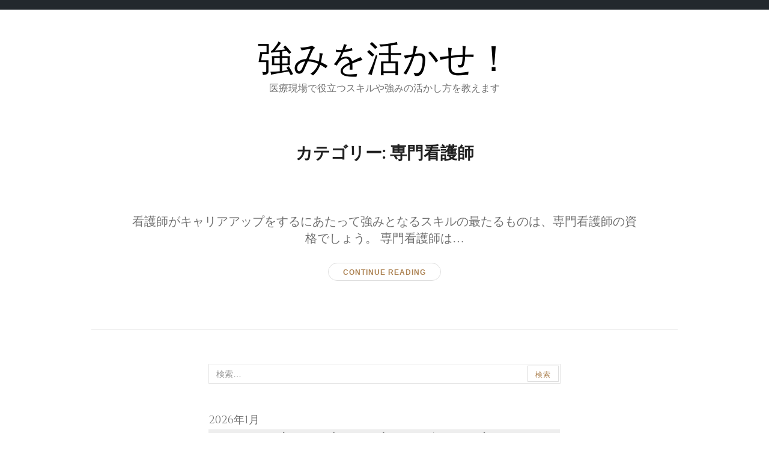

--- FILE ---
content_type: text/html; charset=UTF-8
request_url: http://www.robotraff.com/category/professional-nurse/
body_size: 30664
content:
<!doctype html>
<html dir="ltr" lang="ja" prefix="og: https://ogp.me/ns#">
<head>
	<meta charset="UTF-8">
	<meta name="viewport" content="width=device-width, initial-scale=1">
	<link rel="profile" href="http://gmpg.org/xfn/11">

	<script>(function(html){html.className = html.className.replace(/\bno-js\b/,'js')})(document.documentElement);</script>
<title>専門看護師 | 強みを活かせ！</title>

		<!-- All in One SEO 4.6.3 - aioseo.com -->
		<meta name="robots" content="noindex, max-snippet:-1, max-image-preview:large, max-video-preview:-1" />
		<link rel="canonical" href="http://www.robotraff.com/category/professional-nurse/" />
		<meta name="generator" content="All in One SEO (AIOSEO) 4.6.3" />
		<script type="application/ld+json" class="aioseo-schema">
			{"@context":"https:\/\/schema.org","@graph":[{"@type":"BreadcrumbList","@id":"http:\/\/www.robotraff.com\/category\/professional-nurse\/#breadcrumblist","itemListElement":[{"@type":"ListItem","@id":"http:\/\/www.robotraff.com\/#listItem","position":1,"name":"\u5bb6","item":"http:\/\/www.robotraff.com\/","nextItem":"http:\/\/www.robotraff.com\/category\/professional-nurse\/#listItem"},{"@type":"ListItem","@id":"http:\/\/www.robotraff.com\/category\/professional-nurse\/#listItem","position":2,"name":"\u5c02\u9580\u770b\u8b77\u5e2b","previousItem":"http:\/\/www.robotraff.com\/#listItem"}]},{"@type":"CollectionPage","@id":"http:\/\/www.robotraff.com\/category\/professional-nurse\/#collectionpage","url":"http:\/\/www.robotraff.com\/category\/professional-nurse\/","name":"\u5c02\u9580\u770b\u8b77\u5e2b | \u5f37\u307f\u3092\u6d3b\u304b\u305b\uff01","inLanguage":"ja","isPartOf":{"@id":"http:\/\/www.robotraff.com\/#website"},"breadcrumb":{"@id":"http:\/\/www.robotraff.com\/category\/professional-nurse\/#breadcrumblist"}},{"@type":"Organization","@id":"http:\/\/www.robotraff.com\/#organization","name":"\u5f37\u307f\u3092\u6d3b\u304b\u305b\uff01","url":"http:\/\/www.robotraff.com\/"},{"@type":"WebSite","@id":"http:\/\/www.robotraff.com\/#website","url":"http:\/\/www.robotraff.com\/","name":"\u5f37\u307f\u3092\u6d3b\u304b\u305b\uff01","description":"\u533b\u7642\u73fe\u5834\u3067\u5f79\u7acb\u3064\u30b9\u30ad\u30eb\u3084\u5f37\u307f\u306e\u6d3b\u304b\u3057\u65b9\u3092\u6559\u3048\u307e\u3059","inLanguage":"ja","publisher":{"@id":"http:\/\/www.robotraff.com\/#organization"}}]}
		</script>
		<!-- All in One SEO -->

<link rel='dns-prefetch' href='//fonts.googleapis.com' />
<link href='https://fonts.gstatic.com' crossorigin rel='preconnect' />
<link rel="alternate" type="application/rss+xml" title="強みを活かせ！ &raquo; フィード" href="http://www.robotraff.com/feed/" />
<link rel="alternate" type="application/rss+xml" title="強みを活かせ！ &raquo; コメントフィード" href="http://www.robotraff.com/comments/feed/" />
<link rel="alternate" type="application/rss+xml" title="強みを活かせ！ &raquo; 専門看護師 カテゴリーのフィード" href="http://www.robotraff.com/category/professional-nurse/feed/" />
<style id='wp-img-auto-sizes-contain-inline-css' type='text/css'>
img:is([sizes=auto i],[sizes^="auto," i]){contain-intrinsic-size:3000px 1500px}
/*# sourceURL=wp-img-auto-sizes-contain-inline-css */
</style>
<style id='wp-emoji-styles-inline-css' type='text/css'>

	img.wp-smiley, img.emoji {
		display: inline !important;
		border: none !important;
		box-shadow: none !important;
		height: 1em !important;
		width: 1em !important;
		margin: 0 0.07em !important;
		vertical-align: -0.1em !important;
		background: none !important;
		padding: 0 !important;
	}
/*# sourceURL=wp-emoji-styles-inline-css */
</style>
<style id='wp-block-library-inline-css' type='text/css'>
:root{--wp-block-synced-color:#7a00df;--wp-block-synced-color--rgb:122,0,223;--wp-bound-block-color:var(--wp-block-synced-color);--wp-editor-canvas-background:#ddd;--wp-admin-theme-color:#007cba;--wp-admin-theme-color--rgb:0,124,186;--wp-admin-theme-color-darker-10:#006ba1;--wp-admin-theme-color-darker-10--rgb:0,107,160.5;--wp-admin-theme-color-darker-20:#005a87;--wp-admin-theme-color-darker-20--rgb:0,90,135;--wp-admin-border-width-focus:2px}@media (min-resolution:192dpi){:root{--wp-admin-border-width-focus:1.5px}}.wp-element-button{cursor:pointer}:root .has-very-light-gray-background-color{background-color:#eee}:root .has-very-dark-gray-background-color{background-color:#313131}:root .has-very-light-gray-color{color:#eee}:root .has-very-dark-gray-color{color:#313131}:root .has-vivid-green-cyan-to-vivid-cyan-blue-gradient-background{background:linear-gradient(135deg,#00d084,#0693e3)}:root .has-purple-crush-gradient-background{background:linear-gradient(135deg,#34e2e4,#4721fb 50%,#ab1dfe)}:root .has-hazy-dawn-gradient-background{background:linear-gradient(135deg,#faaca8,#dad0ec)}:root .has-subdued-olive-gradient-background{background:linear-gradient(135deg,#fafae1,#67a671)}:root .has-atomic-cream-gradient-background{background:linear-gradient(135deg,#fdd79a,#004a59)}:root .has-nightshade-gradient-background{background:linear-gradient(135deg,#330968,#31cdcf)}:root .has-midnight-gradient-background{background:linear-gradient(135deg,#020381,#2874fc)}:root{--wp--preset--font-size--normal:16px;--wp--preset--font-size--huge:42px}.has-regular-font-size{font-size:1em}.has-larger-font-size{font-size:2.625em}.has-normal-font-size{font-size:var(--wp--preset--font-size--normal)}.has-huge-font-size{font-size:var(--wp--preset--font-size--huge)}.has-text-align-center{text-align:center}.has-text-align-left{text-align:left}.has-text-align-right{text-align:right}.has-fit-text{white-space:nowrap!important}#end-resizable-editor-section{display:none}.aligncenter{clear:both}.items-justified-left{justify-content:flex-start}.items-justified-center{justify-content:center}.items-justified-right{justify-content:flex-end}.items-justified-space-between{justify-content:space-between}.screen-reader-text{border:0;clip-path:inset(50%);height:1px;margin:-1px;overflow:hidden;padding:0;position:absolute;width:1px;word-wrap:normal!important}.screen-reader-text:focus{background-color:#ddd;clip-path:none;color:#444;display:block;font-size:1em;height:auto;left:5px;line-height:normal;padding:15px 23px 14px;text-decoration:none;top:5px;width:auto;z-index:100000}html :where(.has-border-color){border-style:solid}html :where([style*=border-top-color]){border-top-style:solid}html :where([style*=border-right-color]){border-right-style:solid}html :where([style*=border-bottom-color]){border-bottom-style:solid}html :where([style*=border-left-color]){border-left-style:solid}html :where([style*=border-width]){border-style:solid}html :where([style*=border-top-width]){border-top-style:solid}html :where([style*=border-right-width]){border-right-style:solid}html :where([style*=border-bottom-width]){border-bottom-style:solid}html :where([style*=border-left-width]){border-left-style:solid}html :where(img[class*=wp-image-]){height:auto;max-width:100%}:where(figure){margin:0 0 1em}html :where(.is-position-sticky){--wp-admin--admin-bar--position-offset:var(--wp-admin--admin-bar--height,0px)}@media screen and (max-width:600px){html :where(.is-position-sticky){--wp-admin--admin-bar--position-offset:0px}}

/*# sourceURL=wp-block-library-inline-css */
</style><style id='global-styles-inline-css' type='text/css'>
:root{--wp--preset--aspect-ratio--square: 1;--wp--preset--aspect-ratio--4-3: 4/3;--wp--preset--aspect-ratio--3-4: 3/4;--wp--preset--aspect-ratio--3-2: 3/2;--wp--preset--aspect-ratio--2-3: 2/3;--wp--preset--aspect-ratio--16-9: 16/9;--wp--preset--aspect-ratio--9-16: 9/16;--wp--preset--color--black: #000000;--wp--preset--color--cyan-bluish-gray: #abb8c3;--wp--preset--color--white: #ffffff;--wp--preset--color--pale-pink: #f78da7;--wp--preset--color--vivid-red: #cf2e2e;--wp--preset--color--luminous-vivid-orange: #ff6900;--wp--preset--color--luminous-vivid-amber: #fcb900;--wp--preset--color--light-green-cyan: #7bdcb5;--wp--preset--color--vivid-green-cyan: #00d084;--wp--preset--color--pale-cyan-blue: #8ed1fc;--wp--preset--color--vivid-cyan-blue: #0693e3;--wp--preset--color--vivid-purple: #9b51e0;--wp--preset--gradient--vivid-cyan-blue-to-vivid-purple: linear-gradient(135deg,rgb(6,147,227) 0%,rgb(155,81,224) 100%);--wp--preset--gradient--light-green-cyan-to-vivid-green-cyan: linear-gradient(135deg,rgb(122,220,180) 0%,rgb(0,208,130) 100%);--wp--preset--gradient--luminous-vivid-amber-to-luminous-vivid-orange: linear-gradient(135deg,rgb(252,185,0) 0%,rgb(255,105,0) 100%);--wp--preset--gradient--luminous-vivid-orange-to-vivid-red: linear-gradient(135deg,rgb(255,105,0) 0%,rgb(207,46,46) 100%);--wp--preset--gradient--very-light-gray-to-cyan-bluish-gray: linear-gradient(135deg,rgb(238,238,238) 0%,rgb(169,184,195) 100%);--wp--preset--gradient--cool-to-warm-spectrum: linear-gradient(135deg,rgb(74,234,220) 0%,rgb(151,120,209) 20%,rgb(207,42,186) 40%,rgb(238,44,130) 60%,rgb(251,105,98) 80%,rgb(254,248,76) 100%);--wp--preset--gradient--blush-light-purple: linear-gradient(135deg,rgb(255,206,236) 0%,rgb(152,150,240) 100%);--wp--preset--gradient--blush-bordeaux: linear-gradient(135deg,rgb(254,205,165) 0%,rgb(254,45,45) 50%,rgb(107,0,62) 100%);--wp--preset--gradient--luminous-dusk: linear-gradient(135deg,rgb(255,203,112) 0%,rgb(199,81,192) 50%,rgb(65,88,208) 100%);--wp--preset--gradient--pale-ocean: linear-gradient(135deg,rgb(255,245,203) 0%,rgb(182,227,212) 50%,rgb(51,167,181) 100%);--wp--preset--gradient--electric-grass: linear-gradient(135deg,rgb(202,248,128) 0%,rgb(113,206,126) 100%);--wp--preset--gradient--midnight: linear-gradient(135deg,rgb(2,3,129) 0%,rgb(40,116,252) 100%);--wp--preset--font-size--small: 13px;--wp--preset--font-size--medium: 20px;--wp--preset--font-size--large: 36px;--wp--preset--font-size--x-large: 42px;--wp--preset--spacing--20: 0.44rem;--wp--preset--spacing--30: 0.67rem;--wp--preset--spacing--40: 1rem;--wp--preset--spacing--50: 1.5rem;--wp--preset--spacing--60: 2.25rem;--wp--preset--spacing--70: 3.38rem;--wp--preset--spacing--80: 5.06rem;--wp--preset--shadow--natural: 6px 6px 9px rgba(0, 0, 0, 0.2);--wp--preset--shadow--deep: 12px 12px 50px rgba(0, 0, 0, 0.4);--wp--preset--shadow--sharp: 6px 6px 0px rgba(0, 0, 0, 0.2);--wp--preset--shadow--outlined: 6px 6px 0px -3px rgb(255, 255, 255), 6px 6px rgb(0, 0, 0);--wp--preset--shadow--crisp: 6px 6px 0px rgb(0, 0, 0);}:where(.is-layout-flex){gap: 0.5em;}:where(.is-layout-grid){gap: 0.5em;}body .is-layout-flex{display: flex;}.is-layout-flex{flex-wrap: wrap;align-items: center;}.is-layout-flex > :is(*, div){margin: 0;}body .is-layout-grid{display: grid;}.is-layout-grid > :is(*, div){margin: 0;}:where(.wp-block-columns.is-layout-flex){gap: 2em;}:where(.wp-block-columns.is-layout-grid){gap: 2em;}:where(.wp-block-post-template.is-layout-flex){gap: 1.25em;}:where(.wp-block-post-template.is-layout-grid){gap: 1.25em;}.has-black-color{color: var(--wp--preset--color--black) !important;}.has-cyan-bluish-gray-color{color: var(--wp--preset--color--cyan-bluish-gray) !important;}.has-white-color{color: var(--wp--preset--color--white) !important;}.has-pale-pink-color{color: var(--wp--preset--color--pale-pink) !important;}.has-vivid-red-color{color: var(--wp--preset--color--vivid-red) !important;}.has-luminous-vivid-orange-color{color: var(--wp--preset--color--luminous-vivid-orange) !important;}.has-luminous-vivid-amber-color{color: var(--wp--preset--color--luminous-vivid-amber) !important;}.has-light-green-cyan-color{color: var(--wp--preset--color--light-green-cyan) !important;}.has-vivid-green-cyan-color{color: var(--wp--preset--color--vivid-green-cyan) !important;}.has-pale-cyan-blue-color{color: var(--wp--preset--color--pale-cyan-blue) !important;}.has-vivid-cyan-blue-color{color: var(--wp--preset--color--vivid-cyan-blue) !important;}.has-vivid-purple-color{color: var(--wp--preset--color--vivid-purple) !important;}.has-black-background-color{background-color: var(--wp--preset--color--black) !important;}.has-cyan-bluish-gray-background-color{background-color: var(--wp--preset--color--cyan-bluish-gray) !important;}.has-white-background-color{background-color: var(--wp--preset--color--white) !important;}.has-pale-pink-background-color{background-color: var(--wp--preset--color--pale-pink) !important;}.has-vivid-red-background-color{background-color: var(--wp--preset--color--vivid-red) !important;}.has-luminous-vivid-orange-background-color{background-color: var(--wp--preset--color--luminous-vivid-orange) !important;}.has-luminous-vivid-amber-background-color{background-color: var(--wp--preset--color--luminous-vivid-amber) !important;}.has-light-green-cyan-background-color{background-color: var(--wp--preset--color--light-green-cyan) !important;}.has-vivid-green-cyan-background-color{background-color: var(--wp--preset--color--vivid-green-cyan) !important;}.has-pale-cyan-blue-background-color{background-color: var(--wp--preset--color--pale-cyan-blue) !important;}.has-vivid-cyan-blue-background-color{background-color: var(--wp--preset--color--vivid-cyan-blue) !important;}.has-vivid-purple-background-color{background-color: var(--wp--preset--color--vivid-purple) !important;}.has-black-border-color{border-color: var(--wp--preset--color--black) !important;}.has-cyan-bluish-gray-border-color{border-color: var(--wp--preset--color--cyan-bluish-gray) !important;}.has-white-border-color{border-color: var(--wp--preset--color--white) !important;}.has-pale-pink-border-color{border-color: var(--wp--preset--color--pale-pink) !important;}.has-vivid-red-border-color{border-color: var(--wp--preset--color--vivid-red) !important;}.has-luminous-vivid-orange-border-color{border-color: var(--wp--preset--color--luminous-vivid-orange) !important;}.has-luminous-vivid-amber-border-color{border-color: var(--wp--preset--color--luminous-vivid-amber) !important;}.has-light-green-cyan-border-color{border-color: var(--wp--preset--color--light-green-cyan) !important;}.has-vivid-green-cyan-border-color{border-color: var(--wp--preset--color--vivid-green-cyan) !important;}.has-pale-cyan-blue-border-color{border-color: var(--wp--preset--color--pale-cyan-blue) !important;}.has-vivid-cyan-blue-border-color{border-color: var(--wp--preset--color--vivid-cyan-blue) !important;}.has-vivid-purple-border-color{border-color: var(--wp--preset--color--vivid-purple) !important;}.has-vivid-cyan-blue-to-vivid-purple-gradient-background{background: var(--wp--preset--gradient--vivid-cyan-blue-to-vivid-purple) !important;}.has-light-green-cyan-to-vivid-green-cyan-gradient-background{background: var(--wp--preset--gradient--light-green-cyan-to-vivid-green-cyan) !important;}.has-luminous-vivid-amber-to-luminous-vivid-orange-gradient-background{background: var(--wp--preset--gradient--luminous-vivid-amber-to-luminous-vivid-orange) !important;}.has-luminous-vivid-orange-to-vivid-red-gradient-background{background: var(--wp--preset--gradient--luminous-vivid-orange-to-vivid-red) !important;}.has-very-light-gray-to-cyan-bluish-gray-gradient-background{background: var(--wp--preset--gradient--very-light-gray-to-cyan-bluish-gray) !important;}.has-cool-to-warm-spectrum-gradient-background{background: var(--wp--preset--gradient--cool-to-warm-spectrum) !important;}.has-blush-light-purple-gradient-background{background: var(--wp--preset--gradient--blush-light-purple) !important;}.has-blush-bordeaux-gradient-background{background: var(--wp--preset--gradient--blush-bordeaux) !important;}.has-luminous-dusk-gradient-background{background: var(--wp--preset--gradient--luminous-dusk) !important;}.has-pale-ocean-gradient-background{background: var(--wp--preset--gradient--pale-ocean) !important;}.has-electric-grass-gradient-background{background: var(--wp--preset--gradient--electric-grass) !important;}.has-midnight-gradient-background{background: var(--wp--preset--gradient--midnight) !important;}.has-small-font-size{font-size: var(--wp--preset--font-size--small) !important;}.has-medium-font-size{font-size: var(--wp--preset--font-size--medium) !important;}.has-large-font-size{font-size: var(--wp--preset--font-size--large) !important;}.has-x-large-font-size{font-size: var(--wp--preset--font-size--x-large) !important;}
/*# sourceURL=global-styles-inline-css */
</style>

<style id='classic-theme-styles-inline-css' type='text/css'>
/*! This file is auto-generated */
.wp-block-button__link{color:#fff;background-color:#32373c;border-radius:9999px;box-shadow:none;text-decoration:none;padding:calc(.667em + 2px) calc(1.333em + 2px);font-size:1.125em}.wp-block-file__button{background:#32373c;color:#fff;text-decoration:none}
/*# sourceURL=/wp-includes/css/classic-themes.min.css */
</style>
<link rel='stylesheet' id='font-awesome-css' href='http://www.robotraff.com/wp-content/themes/equable-lite/css/font-awesome.css?ver=4.7.0' type='text/css' media='all' />
<link rel='stylesheet' id='equable-lite-fonts-css' href='https://fonts.googleapis.com/css?family=Cinzel%3A400%2C700&#038;subset=latin%2Clatin-ext' type='text/css' media='all' />
<link rel='stylesheet' id='equable-lite-style-css' href='http://www.robotraff.com/wp-content/themes/equable-lite/style.css?ver=6.9' type='text/css' media='all' />
<style id='equable-lite-style-inline-css' type='text/css'>

		.single-post .entry-content > p:first-of-type::first-letter {
		font-weight: 700;
		font-style: normal;
		font-family: "Times New Roman", Times, serif;
		font-size: 6rem;
		font-weight: normal;
		line-height: 0.8;
		color: #222;
		float: left;
		margin: 6px 0 0;
		padding-right: 8px;
		text-transform: uppercase;
	}
	.single-post .entry-content h2 ~ p:first-of-type::first-letter {
		font-size: initial;
		font-weight: initial;
		line-height: initial;
		float: initial;
		margin-bottom: initial;
		padding-right: initial;
		text-transform: initial;
	}
	.rtl.single-post .entry-content > p:first-of-type::first-letter {
		float: right;
		padding-left: 8px;
	}
	.rtl.single-post .entry-content h2 ~ p:first-of-type::first-letter {
		padding-left: initial;
	}	

/*# sourceURL=equable-lite-style-inline-css */
</style>
<script type="text/javascript" src="http://www.robotraff.com/wp-includes/js/jquery/jquery.min.js?ver=3.7.1" id="jquery-core-js"></script>
<script type="text/javascript" src="http://www.robotraff.com/wp-includes/js/jquery/jquery-migrate.min.js?ver=3.4.1" id="jquery-migrate-js"></script>
<link rel="https://api.w.org/" href="http://www.robotraff.com/wp-json/" /><link rel="alternate" title="JSON" type="application/json" href="http://www.robotraff.com/wp-json/wp/v2/categories/7" /><link rel="EditURI" type="application/rsd+xml" title="RSD" href="http://www.robotraff.com/xmlrpc.php?rsd" />
<meta name="generator" content="WordPress 6.9" />
</head>

<body class="archive category category-professional-nurse category-7 wp-theme-equable-lite hfeed colors-default">
<div id="page" class="hfeed site full">
	<a class="skip-link screen-reader-text" href="#content">Skip to content</a>

	<header id="masthead" class="site-header">
			<div class="site-branding">
									<p class="site-title"><a href="http://www.robotraff.com/" rel="home">強みを活かせ！</a></p>
									<p class="site-description">医療現場で役立つスキルや強みの活かし方を教えます</p>
							</div>
		
			<button id="menu-toggle" class="menu-toggle">Menu</button>

<div id="site-header-menu" class="site-header-menu">
	</div>
			
			
	</header>

		
	
<div id="content" class="site-content blog3">

<div class="container">

	<div class="row">
		<div class="col-md-12">

					<header class="page-header">
				<h1 class="page-title">カテゴリー: <span>専門看護師</span></h1>			</header>
		
			<main id="main" class="site-main  blog3">

							
	
<article id="post-5" class="post-5 page type-page status-publish hentry category-professional-nurse tag-professional-nurse">
	<header class="entry-header">
	
			
	
			


		
	</header>

		
	<div class="entry-content">
		<p>看護師がキャリアアップをするにあたって強みとなるスキルの最たるものは、専門看護師の資格でしょう。 専門看護師は&hellip;</p>
<p><a class="more-link" href="http://www.robotraff.com/%e3%82%ad%e3%83%a3%e3%83%aa%e3%82%a2%e3%82%a2%e3%83%83%e3%83%97%e3%81%ab%e3%81%a4%e3%81%aa%e3%81%8c%e3%82%8b%e5%b0%82%e9%96%80%e7%9c%8b%e8%ad%b7%e5%b8%ab%e3%81%ae%e8%b3%87%e6%a0%bc/">Continue reading</a></p>	</div>

	<footer class="entry-footer"></footer>
	
</article>

			</main>
		</div>	
	</div>
</div>


	
		<footer id="site-footer">
		
					

		<aside id="footer-sidebar" class="widget-area">		             
			<div id="search-2" class="widget widget_search"><form role="search" method="get" class="search-form" action="http://www.robotraff.com/">
				<label>
					<span class="screen-reader-text">検索:</span>
					<input type="search" class="search-field" placeholder="検索&hellip;" value="" name="s" />
				</label>
				<input type="submit" class="search-submit" value="検索" />
			</form></div><div id="calendar-2" class="widget widget_calendar"><div id="calendar_wrap" class="calendar_wrap"><table id="wp-calendar" class="wp-calendar-table">
	<caption>2026年1月</caption>
	<thead>
	<tr>
		<th scope="col" aria-label="月曜日">月</th>
		<th scope="col" aria-label="火曜日">火</th>
		<th scope="col" aria-label="水曜日">水</th>
		<th scope="col" aria-label="木曜日">木</th>
		<th scope="col" aria-label="金曜日">金</th>
		<th scope="col" aria-label="土曜日">土</th>
		<th scope="col" aria-label="日曜日">日</th>
	</tr>
	</thead>
	<tbody>
	<tr>
		<td colspan="3" class="pad">&nbsp;</td><td>1</td><td>2</td><td>3</td><td>4</td>
	</tr>
	<tr>
		<td>5</td><td>6</td><td>7</td><td>8</td><td>9</td><td>10</td><td>11</td>
	</tr>
	<tr>
		<td>12</td><td>13</td><td>14</td><td>15</td><td>16</td><td>17</td><td>18</td>
	</tr>
	<tr>
		<td>19</td><td>20</td><td>21</td><td>22</td><td>23</td><td>24</td><td id="today">25</td>
	</tr>
	<tr>
		<td>26</td><td>27</td><td>28</td><td>29</td><td>30</td><td>31</td>
		<td class="pad" colspan="1">&nbsp;</td>
	</tr>
	</tbody>
	</table><nav aria-label="前と次の月" class="wp-calendar-nav">
		<span class="wp-calendar-nav-prev">&nbsp;</span>
		<span class="pad">&nbsp;</span>
		<span class="wp-calendar-nav-next">&nbsp;</span>
	</nav></div></div><div id="categories-2" class="widget widget_categories"><h4 class="widget-title">カテゴリー</h4>
			<ul>
					<li class="cat-item cat-item-7 current-cat"><a aria-current="page" href="http://www.robotraff.com/category/professional-nurse/">専門看護師</a>
</li>
	<li class="cat-item cat-item-2"><a href="http://www.robotraff.com/category/overseas/">海外</a>
</li>
	<li class="cat-item cat-item-14"><a href="http://www.robotraff.com/category/nurse/">看護師</a>
</li>
	<li class="cat-item cat-item-3"><a href="http://www.robotraff.com/category/nursing-service/">看護業務</a>
</li>
	<li class="cat-item cat-item-9"><a href="http://www.robotraff.com/category/experience/">経験</a>
</li>
	<li class="cat-item cat-item-5"><a href="http://www.robotraff.com/category/certified-nurse/">認定看護師</a>
</li>
			</ul>

			</div><div id="pages-2" class="widget widget_pages"><h4 class="widget-title">HOT TOPICS</h4>
			<ul>
				<li class="page_item page-item-5"><a href="http://www.robotraff.com/%e3%82%ad%e3%83%a3%e3%83%aa%e3%82%a2%e3%82%a2%e3%83%83%e3%83%97%e3%81%ab%e3%81%a4%e3%81%aa%e3%81%8c%e3%82%8b%e5%b0%82%e9%96%80%e7%9c%8b%e8%ad%b7%e5%b8%ab%e3%81%ae%e8%b3%87%e6%a0%bc/">キャリアアップにつながる専門看護師の資格</a></li>
<li class="page_item page-item-6"><a href="http://www.robotraff.com/%e3%82%b9%e3%82%ad%e3%83%ab%e3%81%a0%e3%81%91%e3%81%a7%e3%81%aa%e3%81%8f%e7%b5%8c%e9%a8%93%e3%82%82%e5%a4%a7%e4%ba%8b/">スキルだけでなく経験も大事</a></li>
<li class="page_item page-item-4"><a href="http://www.robotraff.com/%e5%bc%b7%e3%81%bf%e3%81%a8%e3%81%aa%e3%82%8b%e8%aa%8d%e5%ae%9a%e7%9c%8b%e8%ad%b7%e5%b8%ab%e3%81%ae%e8%b3%87%e6%a0%bc/">強みとなる認定看護師の資格</a></li>
<li class="page_item page-item-2"><a href="http://www.robotraff.com/%e5%bc%b7%e3%81%bf%e3%82%84%e3%82%b9%e3%82%ad%e3%83%ab%e3%82%92%e6%b4%bb%e3%81%8b%e3%81%9b%e3%82%8b%e8%81%b7%e5%a0%b4/">強みやスキルを活かせる職場</a></li>
<li class="page_item page-item-20"><a href="http://www.robotraff.com/%e7%9c%8b%e8%ad%b7%e5%b8%ab%e3%81%8c%e8%bc%9d%e3%81%8f%e3%81%9f%e3%82%81%e3%81%ae%e5%bf%85%e9%a0%88%e3%82%b9%e3%82%ad%e3%83%ab%ef%bc%95%e9%81%b8-2/">看護師が輝くための必須スキル５選</a></li>
<li class="page_item page-item-3"><a href="http://www.robotraff.com/">英語スキルは転職にも役立つ</a></li>
			</ul>

			</div><div id="tag_cloud-3" class="widget widget_tag_cloud"><h4 class="widget-title">タグ</h4><div class="tagcloud"><a href="http://www.robotraff.com/tag/professional-nurse/" class="tag-cloud-link tag-link-8 tag-link-position-1" style="font-size: 8pt;" aria-label="専門看護師 (1個の項目)">専門看護師</a>
<a href="http://www.robotraff.com/tag/overseas/" class="tag-cloud-link tag-link-11 tag-link-position-2" style="font-size: 8pt;" aria-label="海外 (1個の項目)">海外</a>
<a href="http://www.robotraff.com/tag/nurse/" class="tag-cloud-link tag-link-15 tag-link-position-3" style="font-size: 8pt;" aria-label="看護師 (1個の項目)">看護師</a>
<a href="http://www.robotraff.com/tag/nursing-service/" class="tag-cloud-link tag-link-4 tag-link-position-4" style="font-size: 8pt;" aria-label="看護業務 (1個の項目)">看護業務</a>
<a href="http://www.robotraff.com/tag/experience/" class="tag-cloud-link tag-link-10 tag-link-position-5" style="font-size: 8pt;" aria-label="経験 (1個の項目)">経験</a>
<a href="http://www.robotraff.com/tag/certified-nurse/" class="tag-cloud-link tag-link-6 tag-link-position-6" style="font-size: 8pt;" aria-label="認定看護師 (1個の項目)">認定看護師</a></div>
</div> 	
		</aside> 
						
			<div id="site-info" class="footer-copyright">  
  			
		Copyright &copy; 
		2026		. All rights reserved.	
		
			
			<p><a href="https://wordpress.org/">
			Proudly powered by WordPress</a></p>		
			
		
</div>
		</footer>
	</div>
</div>

	<script type="speculationrules">
{"prefetch":[{"source":"document","where":{"and":[{"href_matches":"/*"},{"not":{"href_matches":["/wp-*.php","/wp-admin/*","/wp-content/uploads/*","/wp-content/*","/wp-content/plugins/*","/wp-content/themes/equable-lite/*","/*\\?(.+)"]}},{"not":{"selector_matches":"a[rel~=\"nofollow\"]"}},{"not":{"selector_matches":".no-prefetch, .no-prefetch a"}}]},"eagerness":"conservative"}]}
</script>
<script type="text/javascript" src="http://www.robotraff.com/wp-content/themes/equable-lite/js/skip-link-focus-fix.js?ver=20151215" id="equable-lite-skip-link-focus-fix-js"></script>
<script type="text/javascript" id="equable-lite-script-js-extra">
/* <![CDATA[ */
var equablelitescreenReaderText = {"expand":"expand child menu","collapse":"collapse child menu"};
//# sourceURL=equable-lite-script-js-extra
/* ]]> */
</script>
<script type="text/javascript" src="http://www.robotraff.com/wp-content/themes/equable-lite/js/navigation.js?ver=20151215" id="equable-lite-script-js"></script>
<script id="wp-emoji-settings" type="application/json">
{"baseUrl":"https://s.w.org/images/core/emoji/17.0.2/72x72/","ext":".png","svgUrl":"https://s.w.org/images/core/emoji/17.0.2/svg/","svgExt":".svg","source":{"concatemoji":"http://www.robotraff.com/wp-includes/js/wp-emoji-release.min.js?ver=6.9"}}
</script>
<script type="module">
/* <![CDATA[ */
/*! This file is auto-generated */
const a=JSON.parse(document.getElementById("wp-emoji-settings").textContent),o=(window._wpemojiSettings=a,"wpEmojiSettingsSupports"),s=["flag","emoji"];function i(e){try{var t={supportTests:e,timestamp:(new Date).valueOf()};sessionStorage.setItem(o,JSON.stringify(t))}catch(e){}}function c(e,t,n){e.clearRect(0,0,e.canvas.width,e.canvas.height),e.fillText(t,0,0);t=new Uint32Array(e.getImageData(0,0,e.canvas.width,e.canvas.height).data);e.clearRect(0,0,e.canvas.width,e.canvas.height),e.fillText(n,0,0);const a=new Uint32Array(e.getImageData(0,0,e.canvas.width,e.canvas.height).data);return t.every((e,t)=>e===a[t])}function p(e,t){e.clearRect(0,0,e.canvas.width,e.canvas.height),e.fillText(t,0,0);var n=e.getImageData(16,16,1,1);for(let e=0;e<n.data.length;e++)if(0!==n.data[e])return!1;return!0}function u(e,t,n,a){switch(t){case"flag":return n(e,"\ud83c\udff3\ufe0f\u200d\u26a7\ufe0f","\ud83c\udff3\ufe0f\u200b\u26a7\ufe0f")?!1:!n(e,"\ud83c\udde8\ud83c\uddf6","\ud83c\udde8\u200b\ud83c\uddf6")&&!n(e,"\ud83c\udff4\udb40\udc67\udb40\udc62\udb40\udc65\udb40\udc6e\udb40\udc67\udb40\udc7f","\ud83c\udff4\u200b\udb40\udc67\u200b\udb40\udc62\u200b\udb40\udc65\u200b\udb40\udc6e\u200b\udb40\udc67\u200b\udb40\udc7f");case"emoji":return!a(e,"\ud83e\u1fac8")}return!1}function f(e,t,n,a){let r;const o=(r="undefined"!=typeof WorkerGlobalScope&&self instanceof WorkerGlobalScope?new OffscreenCanvas(300,150):document.createElement("canvas")).getContext("2d",{willReadFrequently:!0}),s=(o.textBaseline="top",o.font="600 32px Arial",{});return e.forEach(e=>{s[e]=t(o,e,n,a)}),s}function r(e){var t=document.createElement("script");t.src=e,t.defer=!0,document.head.appendChild(t)}a.supports={everything:!0,everythingExceptFlag:!0},new Promise(t=>{let n=function(){try{var e=JSON.parse(sessionStorage.getItem(o));if("object"==typeof e&&"number"==typeof e.timestamp&&(new Date).valueOf()<e.timestamp+604800&&"object"==typeof e.supportTests)return e.supportTests}catch(e){}return null}();if(!n){if("undefined"!=typeof Worker&&"undefined"!=typeof OffscreenCanvas&&"undefined"!=typeof URL&&URL.createObjectURL&&"undefined"!=typeof Blob)try{var e="postMessage("+f.toString()+"("+[JSON.stringify(s),u.toString(),c.toString(),p.toString()].join(",")+"));",a=new Blob([e],{type:"text/javascript"});const r=new Worker(URL.createObjectURL(a),{name:"wpTestEmojiSupports"});return void(r.onmessage=e=>{i(n=e.data),r.terminate(),t(n)})}catch(e){}i(n=f(s,u,c,p))}t(n)}).then(e=>{for(const n in e)a.supports[n]=e[n],a.supports.everything=a.supports.everything&&a.supports[n],"flag"!==n&&(a.supports.everythingExceptFlag=a.supports.everythingExceptFlag&&a.supports[n]);var t;a.supports.everythingExceptFlag=a.supports.everythingExceptFlag&&!a.supports.flag,a.supports.everything||((t=a.source||{}).concatemoji?r(t.concatemoji):t.wpemoji&&t.twemoji&&(r(t.twemoji),r(t.wpemoji)))});
//# sourceURL=http://www.robotraff.com/wp-includes/js/wp-emoji-loader.min.js
/* ]]> */
</script>

	</body>
</html>